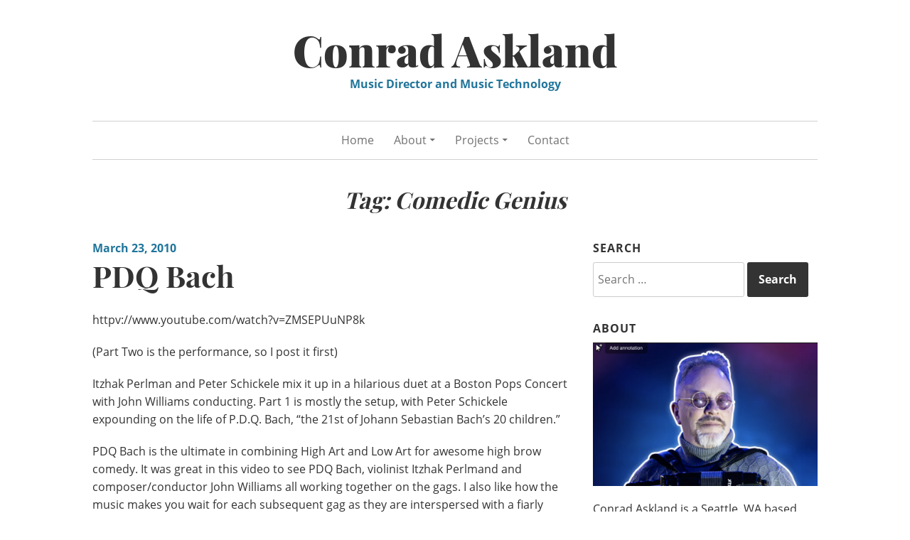

--- FILE ---
content_type: text/html; charset=UTF-8
request_url: https://conradaskland.com/blog/tag/comedic-genius/
body_size: 6463
content:
<!DOCTYPE html>
<html lang="en-US">
<head>
<meta charset="UTF-8">
<meta name="viewport" content="width=device-width, initial-scale=1">
<link rel="profile" href="https://gmpg.org/xfn/11">
<link rel="pingback" href="https://conradaskland.com/blog/xmlrpc.php">

<link media="all" href="https://conradaskland.com/blog/wp-content/cache/autoptimize/css/autoptimize_101d63bb8074bfd8ed70c7e8bedade2a.css" rel="stylesheet"><title>Comedic Genius &#8211; Conrad Askland</title>
<meta name='robots' content='max-image-preview:large' />
<link rel='dns-prefetch' href='//secure.gravatar.com' />
<link rel='dns-prefetch' href='//stats.wp.com' />
<link rel='dns-prefetch' href='//v0.wordpress.com' />
<link href='https://fonts.gstatic.com' crossorigin='anonymous' rel='preconnect' />
<link rel="alternate" type="application/rss+xml" title="Conrad Askland &raquo; Feed" href="https://conradaskland.com/blog/feed/" />
<link rel="alternate" type="application/rss+xml" title="Conrad Askland &raquo; Comments Feed" href="https://conradaskland.com/blog/comments/feed/" />
<link rel="alternate" type="application/rss+xml" title="Conrad Askland &raquo; Comedic Genius Tag Feed" href="https://conradaskland.com/blog/tag/comedic-genius/feed/" />

<style id='wp-block-library-inline-css' type='text/css'>
.has-text-align-justify{text-align:justify;}
</style>



<style id='classic-theme-styles-inline-css' type='text/css'>
/*! This file is auto-generated */
.wp-block-button__link{color:#fff;background-color:#32373c;border-radius:9999px;box-shadow:none;text-decoration:none;padding:calc(.667em + 2px) calc(1.333em + 2px);font-size:1.125em}.wp-block-file__button{background:#32373c;color:#fff;text-decoration:none}
</style>
<style id='global-styles-inline-css' type='text/css'>
body{--wp--preset--color--black: #000000;--wp--preset--color--cyan-bluish-gray: #abb8c3;--wp--preset--color--white: #ffffff;--wp--preset--color--pale-pink: #f78da7;--wp--preset--color--vivid-red: #cf2e2e;--wp--preset--color--luminous-vivid-orange: #ff6900;--wp--preset--color--luminous-vivid-amber: #fcb900;--wp--preset--color--light-green-cyan: #7bdcb5;--wp--preset--color--vivid-green-cyan: #00d084;--wp--preset--color--pale-cyan-blue: #8ed1fc;--wp--preset--color--vivid-cyan-blue: #0693e3;--wp--preset--color--vivid-purple: #9b51e0;--wp--preset--gradient--vivid-cyan-blue-to-vivid-purple: linear-gradient(135deg,rgba(6,147,227,1) 0%,rgb(155,81,224) 100%);--wp--preset--gradient--light-green-cyan-to-vivid-green-cyan: linear-gradient(135deg,rgb(122,220,180) 0%,rgb(0,208,130) 100%);--wp--preset--gradient--luminous-vivid-amber-to-luminous-vivid-orange: linear-gradient(135deg,rgba(252,185,0,1) 0%,rgba(255,105,0,1) 100%);--wp--preset--gradient--luminous-vivid-orange-to-vivid-red: linear-gradient(135deg,rgba(255,105,0,1) 0%,rgb(207,46,46) 100%);--wp--preset--gradient--very-light-gray-to-cyan-bluish-gray: linear-gradient(135deg,rgb(238,238,238) 0%,rgb(169,184,195) 100%);--wp--preset--gradient--cool-to-warm-spectrum: linear-gradient(135deg,rgb(74,234,220) 0%,rgb(151,120,209) 20%,rgb(207,42,186) 40%,rgb(238,44,130) 60%,rgb(251,105,98) 80%,rgb(254,248,76) 100%);--wp--preset--gradient--blush-light-purple: linear-gradient(135deg,rgb(255,206,236) 0%,rgb(152,150,240) 100%);--wp--preset--gradient--blush-bordeaux: linear-gradient(135deg,rgb(254,205,165) 0%,rgb(254,45,45) 50%,rgb(107,0,62) 100%);--wp--preset--gradient--luminous-dusk: linear-gradient(135deg,rgb(255,203,112) 0%,rgb(199,81,192) 50%,rgb(65,88,208) 100%);--wp--preset--gradient--pale-ocean: linear-gradient(135deg,rgb(255,245,203) 0%,rgb(182,227,212) 50%,rgb(51,167,181) 100%);--wp--preset--gradient--electric-grass: linear-gradient(135deg,rgb(202,248,128) 0%,rgb(113,206,126) 100%);--wp--preset--gradient--midnight: linear-gradient(135deg,rgb(2,3,129) 0%,rgb(40,116,252) 100%);--wp--preset--font-size--small: 13px;--wp--preset--font-size--medium: 20px;--wp--preset--font-size--large: 36px;--wp--preset--font-size--x-large: 42px;--wp--preset--spacing--20: 0.44rem;--wp--preset--spacing--30: 0.67rem;--wp--preset--spacing--40: 1rem;--wp--preset--spacing--50: 1.5rem;--wp--preset--spacing--60: 2.25rem;--wp--preset--spacing--70: 3.38rem;--wp--preset--spacing--80: 5.06rem;--wp--preset--shadow--natural: 6px 6px 9px rgba(0, 0, 0, 0.2);--wp--preset--shadow--deep: 12px 12px 50px rgba(0, 0, 0, 0.4);--wp--preset--shadow--sharp: 6px 6px 0px rgba(0, 0, 0, 0.2);--wp--preset--shadow--outlined: 6px 6px 0px -3px rgba(255, 255, 255, 1), 6px 6px rgba(0, 0, 0, 1);--wp--preset--shadow--crisp: 6px 6px 0px rgba(0, 0, 0, 1);}:where(.is-layout-flex){gap: 0.5em;}:where(.is-layout-grid){gap: 0.5em;}body .is-layout-flow > .alignleft{float: left;margin-inline-start: 0;margin-inline-end: 2em;}body .is-layout-flow > .alignright{float: right;margin-inline-start: 2em;margin-inline-end: 0;}body .is-layout-flow > .aligncenter{margin-left: auto !important;margin-right: auto !important;}body .is-layout-constrained > .alignleft{float: left;margin-inline-start: 0;margin-inline-end: 2em;}body .is-layout-constrained > .alignright{float: right;margin-inline-start: 2em;margin-inline-end: 0;}body .is-layout-constrained > .aligncenter{margin-left: auto !important;margin-right: auto !important;}body .is-layout-constrained > :where(:not(.alignleft):not(.alignright):not(.alignfull)){max-width: var(--wp--style--global--content-size);margin-left: auto !important;margin-right: auto !important;}body .is-layout-constrained > .alignwide{max-width: var(--wp--style--global--wide-size);}body .is-layout-flex{display: flex;}body .is-layout-flex{flex-wrap: wrap;align-items: center;}body .is-layout-flex > *{margin: 0;}body .is-layout-grid{display: grid;}body .is-layout-grid > *{margin: 0;}:where(.wp-block-columns.is-layout-flex){gap: 2em;}:where(.wp-block-columns.is-layout-grid){gap: 2em;}:where(.wp-block-post-template.is-layout-flex){gap: 1.25em;}:where(.wp-block-post-template.is-layout-grid){gap: 1.25em;}.has-black-color{color: var(--wp--preset--color--black) !important;}.has-cyan-bluish-gray-color{color: var(--wp--preset--color--cyan-bluish-gray) !important;}.has-white-color{color: var(--wp--preset--color--white) !important;}.has-pale-pink-color{color: var(--wp--preset--color--pale-pink) !important;}.has-vivid-red-color{color: var(--wp--preset--color--vivid-red) !important;}.has-luminous-vivid-orange-color{color: var(--wp--preset--color--luminous-vivid-orange) !important;}.has-luminous-vivid-amber-color{color: var(--wp--preset--color--luminous-vivid-amber) !important;}.has-light-green-cyan-color{color: var(--wp--preset--color--light-green-cyan) !important;}.has-vivid-green-cyan-color{color: var(--wp--preset--color--vivid-green-cyan) !important;}.has-pale-cyan-blue-color{color: var(--wp--preset--color--pale-cyan-blue) !important;}.has-vivid-cyan-blue-color{color: var(--wp--preset--color--vivid-cyan-blue) !important;}.has-vivid-purple-color{color: var(--wp--preset--color--vivid-purple) !important;}.has-black-background-color{background-color: var(--wp--preset--color--black) !important;}.has-cyan-bluish-gray-background-color{background-color: var(--wp--preset--color--cyan-bluish-gray) !important;}.has-white-background-color{background-color: var(--wp--preset--color--white) !important;}.has-pale-pink-background-color{background-color: var(--wp--preset--color--pale-pink) !important;}.has-vivid-red-background-color{background-color: var(--wp--preset--color--vivid-red) !important;}.has-luminous-vivid-orange-background-color{background-color: var(--wp--preset--color--luminous-vivid-orange) !important;}.has-luminous-vivid-amber-background-color{background-color: var(--wp--preset--color--luminous-vivid-amber) !important;}.has-light-green-cyan-background-color{background-color: var(--wp--preset--color--light-green-cyan) !important;}.has-vivid-green-cyan-background-color{background-color: var(--wp--preset--color--vivid-green-cyan) !important;}.has-pale-cyan-blue-background-color{background-color: var(--wp--preset--color--pale-cyan-blue) !important;}.has-vivid-cyan-blue-background-color{background-color: var(--wp--preset--color--vivid-cyan-blue) !important;}.has-vivid-purple-background-color{background-color: var(--wp--preset--color--vivid-purple) !important;}.has-black-border-color{border-color: var(--wp--preset--color--black) !important;}.has-cyan-bluish-gray-border-color{border-color: var(--wp--preset--color--cyan-bluish-gray) !important;}.has-white-border-color{border-color: var(--wp--preset--color--white) !important;}.has-pale-pink-border-color{border-color: var(--wp--preset--color--pale-pink) !important;}.has-vivid-red-border-color{border-color: var(--wp--preset--color--vivid-red) !important;}.has-luminous-vivid-orange-border-color{border-color: var(--wp--preset--color--luminous-vivid-orange) !important;}.has-luminous-vivid-amber-border-color{border-color: var(--wp--preset--color--luminous-vivid-amber) !important;}.has-light-green-cyan-border-color{border-color: var(--wp--preset--color--light-green-cyan) !important;}.has-vivid-green-cyan-border-color{border-color: var(--wp--preset--color--vivid-green-cyan) !important;}.has-pale-cyan-blue-border-color{border-color: var(--wp--preset--color--pale-cyan-blue) !important;}.has-vivid-cyan-blue-border-color{border-color: var(--wp--preset--color--vivid-cyan-blue) !important;}.has-vivid-purple-border-color{border-color: var(--wp--preset--color--vivid-purple) !important;}.has-vivid-cyan-blue-to-vivid-purple-gradient-background{background: var(--wp--preset--gradient--vivid-cyan-blue-to-vivid-purple) !important;}.has-light-green-cyan-to-vivid-green-cyan-gradient-background{background: var(--wp--preset--gradient--light-green-cyan-to-vivid-green-cyan) !important;}.has-luminous-vivid-amber-to-luminous-vivid-orange-gradient-background{background: var(--wp--preset--gradient--luminous-vivid-amber-to-luminous-vivid-orange) !important;}.has-luminous-vivid-orange-to-vivid-red-gradient-background{background: var(--wp--preset--gradient--luminous-vivid-orange-to-vivid-red) !important;}.has-very-light-gray-to-cyan-bluish-gray-gradient-background{background: var(--wp--preset--gradient--very-light-gray-to-cyan-bluish-gray) !important;}.has-cool-to-warm-spectrum-gradient-background{background: var(--wp--preset--gradient--cool-to-warm-spectrum) !important;}.has-blush-light-purple-gradient-background{background: var(--wp--preset--gradient--blush-light-purple) !important;}.has-blush-bordeaux-gradient-background{background: var(--wp--preset--gradient--blush-bordeaux) !important;}.has-luminous-dusk-gradient-background{background: var(--wp--preset--gradient--luminous-dusk) !important;}.has-pale-ocean-gradient-background{background: var(--wp--preset--gradient--pale-ocean) !important;}.has-electric-grass-gradient-background{background: var(--wp--preset--gradient--electric-grass) !important;}.has-midnight-gradient-background{background: var(--wp--preset--gradient--midnight) !important;}.has-small-font-size{font-size: var(--wp--preset--font-size--small) !important;}.has-medium-font-size{font-size: var(--wp--preset--font-size--medium) !important;}.has-large-font-size{font-size: var(--wp--preset--font-size--large) !important;}.has-x-large-font-size{font-size: var(--wp--preset--font-size--x-large) !important;}
.wp-block-navigation a:where(:not(.wp-element-button)){color: inherit;}
:where(.wp-block-post-template.is-layout-flex){gap: 1.25em;}:where(.wp-block-post-template.is-layout-grid){gap: 1.25em;}
:where(.wp-block-columns.is-layout-flex){gap: 2em;}:where(.wp-block-columns.is-layout-grid){gap: 2em;}
.wp-block-pullquote{font-size: 1.5em;line-height: 1.6;}
</style>




<link rel="https://api.w.org/" href="https://conradaskland.com/blog/wp-json/" /><link rel="alternate" type="application/json" href="https://conradaskland.com/blog/wp-json/wp/v2/tags/3655" /><link rel="EditURI" type="application/rsd+xml" title="RSD" href="https://conradaskland.com/blog/xmlrpc.php?rsd" />
<meta name="generator" content="WordPress 6.4.7" />
<style>

#ctkfooter{ background: #eee; padding: 15px; text-align: center;  }
#ctkfooter a{ display: inline-block; margin-right:15px; font-size: 16px; text-decoration: underline; }

	
/* latin */
@font-face    {
  font-family: 'Playfair Display';
  font-style: normal;
  font-weight: 700;
  font-display: swap;
  src: url(https://fonts.gstatic.com/s/playfairdisplay/v22/nuFiD-vYSZviVYUb_rj3ij__anPXDTzYgA.woff2) format('woff2');
  unicode-range: U+0000-00FF, U+0131, U+0152-0153, U+02BB-02BC, U+02C6, U+02DA, U+02DC, U+2000-206F, U+2074, U+20AC, U+2122, U+2191, U+2193, U+2212, U+2215, U+FEFF, U+FFFD;
}

/* latin */
@font-face    {
  font-family: 'Playfair Display';
  font-style: normal;
  font-weight: 900;
  font-display: swap;
  src: url(https://fonts.gstatic.com/s/playfairdisplay/v22/nuFiD-vYSZviVYUb_rj3ij__anPXDTzYgA.woff2) format('woff2');
  unicode-range: U+0000-00FF, U+0131, U+0152-0153, U+02BB-02BC, U+02C6, U+02DA, U+02DC, U+2000-206F, U+2074, U+20AC, U+2122, U+2191, U+2193, U+2212, U+2215, U+FEFF, U+FFFD;
}

/* latin */
@font-face    {
  font-family: 'Open Sans';
  font-style: normal;
  font-weight: 400;
  font-display: swap;
  src: url(https://fonts.gstatic.com/s/opensans/v18/mem8YaGs126MiZpBA-UFVZ0b.woff2) format('woff2');
  unicode-range: U+0000-00FF, U+0131, U+0152-0153, U+02BB-02BC, U+02C6, U+02DA, U+02DC, U+2000-206F, U+2074, U+20AC, U+2122, U+2191, U+2193, U+2212, U+2215, U+FEFF, U+FFFD;
}

/* latin */
@font-face    {
  font-family: 'Open Sans';
  font-style: normal;
  font-weight: 700;
  font-display: swap;
  src: url(https://fonts.gstatic.com/s/opensans/v18/mem5YaGs126MiZpBA-UN7rgOUuhp.woff2) format('woff2');
  unicode-range: U+0000-00FF, U+0131, U+0152-0153, U+02BB-02BC, U+02C6, U+02DA, U+02DC, U+2000-206F, U+2074, U+20AC, U+2122, U+2191, U+2193, U+2212, U+2215, U+FEFF, U+FFFD;
}


</style>	<style>img#wpstats{display:none}</style>
		
<!-- Jetpack Open Graph Tags -->
<meta property="og:type" content="website" />
<meta property="og:title" content="Comedic Genius &#8211; Conrad Askland" />
<meta property="og:url" content="https://conradaskland.com/blog/tag/comedic-genius/" />
<meta property="og:site_name" content="Conrad Askland" />
<meta property="og:image" content="https://s0.wp.com/i/blank.jpg" />
<meta property="og:image:alt" content="" />
<meta property="og:locale" content="en_US" />

<!-- End Jetpack Open Graph Tags -->
<style type="text/css" id="wp-custom-css">/*
Welcome to Custom CSS!

To learn how this works, see http://wp.me/PEmnE-Bt
*/</style></head>

<body data-rsssl=1 class="archive tag tag-comedic-genius tag-3655">
<div id="page" class="hfeed site">
	<a class="skip-link screen-reader-text" href="#content">Skip to content</a>

	<header id="masthead" class="site-header" role="banner">
		<div class="site-branding">
			<a href="https://conradaskland.com/blog/" class="site-logo-link" rel="home" itemprop="url"></a>								<p class="site-title"><a href="https://conradaskland.com/blog/" rel="home">Conrad Askland</a></p>
									<p class="site-description">Music Director and Music Technology</p>
									</div><!-- .site-branding -->

		<nav id="site-navigation" class="main-navigation" role="navigation">
			<button class="menu-toggle" aria-controls="site-navigation" aria-expanded="false">Main Menu</button>
			<div class="menu-ca-top-nav-container"><ul id="menu-ca-top-nav" class="menu"><li id="menu-item-6396" class="menu-item menu-item-type-custom menu-item-object-custom menu-item-home menu-item-6396"><a href="https://conradaskland.com/blog">Home</a></li>
<li id="menu-item-6675" class="menu-item menu-item-type-custom menu-item-object-custom menu-item-has-children menu-item-6675"><a>About</a>
<ul class="sub-menu">
	<li id="menu-item-6677" class="menu-item menu-item-type-custom menu-item-object-custom menu-item-6677"><a href="https://conradaskland.com/blog/curriculum-vitae/">Curriculum Vitae</a></li>
	<li id="menu-item-6676" class="menu-item menu-item-type-custom menu-item-object-custom menu-item-6676"><a href="https://www.conradaskland.com/blog/biography/">Biography</a></li>
	<li id="menu-item-7840" class="menu-item menu-item-type-custom menu-item-object-custom menu-item-7840"><a href="https://conradaskland.com/blog/artist-statement/">Artist Statement</a></li>
</ul>
</li>
<li id="menu-item-6678" class="menu-item menu-item-type-custom menu-item-object-custom menu-item-has-children menu-item-6678"><a>Projects</a>
<ul class="sub-menu">
	<li id="menu-item-6679" class="menu-item menu-item-type-custom menu-item-object-custom menu-item-6679"><a href="https://conradaskland.com/blog/music-director/">Music Director</a></li>
	<li id="menu-item-6680" class="menu-item menu-item-type-custom menu-item-object-custom menu-item-6680"><a href="https://conradaskland.com/blog/original-musicals/">Original Musicals</a></li>
	<li id="menu-item-7931" class="menu-item menu-item-type-custom menu-item-object-custom menu-item-7931"><a href="https://youtube.com/c/ConradAskland">YouTube Channel</a></li>
	<li id="menu-item-6681" class="menu-item menu-item-type-custom menu-item-object-custom menu-item-6681"><a href="https://conradaskland.com/blog/studio-albums/">Studio Albums</a></li>
	<li id="menu-item-6682" class="menu-item menu-item-type-custom menu-item-object-custom menu-item-6682"><a href="https://conradaskland.com/blog/live-performance/">Live Performance</a></li>
</ul>
</li>
<li id="menu-item-7137" class="menu-item menu-item-type-post_type menu-item-object-page menu-item-7137"><a href="https://conradaskland.com/blog/contact-2/">Contact</a></li>
</ul></div>		</nav><!-- #site-navigation -->
	</header><!-- #masthead -->

	<div id="content" class="site-content">
	<header class="archive-header">
		<h1 class="archive-title">Tag: <span>Comedic Genius</span></h1>	</header><!-- .page-header -->

	<div id="primary" class="content-area">
		<main id="main" class="site-main" role="main">

								
				
<article id="post-4944" class="post-4944 post type-post status-publish format-standard hentry category-artists category-music-jokes tag-anna-magdalena-bach tag-bach-family tag-boston-pops tag-carl-philipp-emanuel tag-carl-philipp-emanuel-bach tag-comedic-genius tag-earthly-possession tag-fictional-biography tag-high-art tag-initialism tag-itzhak-perlman tag-johann-sebastian-bach tag-p-d-q-bach tag-pdq-bach tag-professor-peter-schickele tag-satirist tag-slapstick-comedy tag-violinist-itzhak tag-www-youtube tag-youngest-son">
		<header class="entry-header">
				<div class="entry-meta">
			<span class="posted-on"><a href="https://conradaskland.com/blog/pdq-bach/" rel="bookmark"><time class="entry-date published updated" datetime="2010-03-23T21:21:10-06:00">March 23, 2010</time></a></span>		</div><!-- .entry-meta -->
		
		<h2 class="entry-title"><a href="https://conradaskland.com/blog/pdq-bach/" rel="bookmark">PDQ Bach</a></h2>	</header><!-- .entry-header -->

	<div class="entry-content">
		<p>httpv://www.youtube.com/watch?v=ZMSEPUuNP8k</p>
<p>(Part Two is the performance, so I post it first)</p>
<p>Itzhak Perlman and Peter Schickele mix it up in a hilarious duet at a Boston Pops Concert with John Williams conducting. Part 1 is mostly the setup, with Peter Schickele expounding on the life of P.D.Q. Bach, &#8220;the 21st of Johann Sebastian Bach&#8217;s 20 children.&#8221;</p>
<p>PDQ Bach is the ultimate in combining High Art and Low Art for awesome high brow comedy. It was great in this video to see PDQ Bach, violinist Itzhak Perlmand and composer/conductor John Williams all working together on the gags. I also like how the music makes you wait for each subsequent gag as they are interspersed with a fiarly straight ahead Riccoco style orchestration.</p>
<p> <a href="https://conradaskland.com/blog/pdq-bach/#more-4944" class="more-link">Continue reading <span class="screen-reader-text">&#8220;PDQ Bach&#8221;</span> <span class="meta-nav">&rarr;</span></a></p>

			</div><!-- .entry-content -->

	<footer class="entry-footer">
		<span class="cat-links"><span class="screen-reader-text">Categories:  </span><a href="https://conradaskland.com/blog/category/artists/" rel="category tag">Artists</a>, <a href="https://conradaskland.com/blog/category/music-jokes/" rel="category tag">Jokes</a></span> <span class="tags-links"><span class="screen-reader-text">Tags:  </span><a href="https://conradaskland.com/blog/tag/anna-magdalena-bach/" rel="tag">Anna Magdalena Bach</a>, <a href="https://conradaskland.com/blog/tag/bach-family/" rel="tag">Bach Family</a>, <a href="https://conradaskland.com/blog/tag/boston-pops/" rel="tag">Boston Pops</a>, <a href="https://conradaskland.com/blog/tag/carl-philipp-emanuel/" rel="tag">Carl Philipp Emanuel</a>, <a href="https://conradaskland.com/blog/tag/carl-philipp-emanuel-bach/" rel="tag">Carl Philipp Emanuel Bach</a>, <a href="https://conradaskland.com/blog/tag/comedic-genius/" rel="tag">Comedic Genius</a>, <a href="https://conradaskland.com/blog/tag/earthly-possession/" rel="tag">Earthly Possession</a>, <a href="https://conradaskland.com/blog/tag/fictional-biography/" rel="tag">Fictional Biography</a>, <a href="https://conradaskland.com/blog/tag/high-art/" rel="tag">High Art</a>, <a href="https://conradaskland.com/blog/tag/initialism/" rel="tag">Initialism</a>, <a href="https://conradaskland.com/blog/tag/itzhak-perlman/" rel="tag">Itzhak Perlman</a>, <a href="https://conradaskland.com/blog/tag/johann-sebastian-bach/" rel="tag">Johann Sebastian Bach</a>, <a href="https://conradaskland.com/blog/tag/p-d-q-bach/" rel="tag">P D Q Bach</a>, <a href="https://conradaskland.com/blog/tag/pdq-bach/" rel="tag">Pdq Bach</a>, <a href="https://conradaskland.com/blog/tag/professor-peter-schickele/" rel="tag">Professor Peter Schickele</a>, <a href="https://conradaskland.com/blog/tag/satirist/" rel="tag">Satirist</a>, <a href="https://conradaskland.com/blog/tag/slapstick-comedy/" rel="tag">Slapstick Comedy</a>, <a href="https://conradaskland.com/blog/tag/violinist-itzhak/" rel="tag">Violinist Itzhak</a>, <a href="https://conradaskland.com/blog/tag/www-youtube/" rel="tag">Www Youtube</a>, <a href="https://conradaskland.com/blog/tag/youngest-son/" rel="tag">Youngest Son</a></span> <span class="comments-link"><a href="https://conradaskland.com/blog/pdq-bach/#comments">3 Comments</a></span> 	</footer><!-- .entry-footer -->
</article><!-- #post-## -->

			
			
		
		</main><!-- #main -->
	</div><!-- #primary -->


<div id="secondary" class="widget-area" role="complementary">
	<aside id="search-4" class="widget widget_search"><h2 class="widget-title">Search</h2><form role="search" method="get" class="search-form" action="https://conradaskland.com/blog/">
				<label>
					<span class="screen-reader-text">Search for:</span>
					<input type="search" class="search-field" placeholder="Search &hellip;" value="" name="s" />
				</label>
				<input type="submit" class="search-submit" value="Search" />
			</form></aside><aside id="text-11" class="widget widget_text"><h2 class="widget-title">ABOUT</h2>			<div class="textwidget"><p><a href="https://conradaskland.com/blog/wp-content/uploads/2025/06/Conrad-Askland_profile-pic_2025.png"><noscript><img decoding="async" class="aligncenter size-large wp-image-17699" src="https://conradaskland.com/blog/wp-content/uploads/2025/06/Conrad-Askland_profile-pic_2025-1024x656.png" alt="" width="640" height="410" srcset="https://conradaskland.com/blog/wp-content/uploads/2025/06/Conrad-Askland_profile-pic_2025-1024x656.png 1024w, https://conradaskland.com/blog/wp-content/uploads/2025/06/Conrad-Askland_profile-pic_2025-300x192.png 300w, https://conradaskland.com/blog/wp-content/uploads/2025/06/Conrad-Askland_profile-pic_2025-768x492.png 768w, https://conradaskland.com/blog/wp-content/uploads/2025/06/Conrad-Askland_profile-pic_2025-100x64.png 100w, https://conradaskland.com/blog/wp-content/uploads/2025/06/Conrad-Askland_profile-pic_2025.png 1212w" sizes="(max-width: 640px) 100vw, 640px" /></noscript><img decoding="async" class="lazyload aligncenter size-large wp-image-17699" src='data:image/svg+xml,%3Csvg%20xmlns=%22http://www.w3.org/2000/svg%22%20viewBox=%220%200%20640%20410%22%3E%3C/svg%3E' data-src="https://conradaskland.com/blog/wp-content/uploads/2025/06/Conrad-Askland_profile-pic_2025-1024x656.png" alt="" width="640" height="410" data-srcset="https://conradaskland.com/blog/wp-content/uploads/2025/06/Conrad-Askland_profile-pic_2025-1024x656.png 1024w, https://conradaskland.com/blog/wp-content/uploads/2025/06/Conrad-Askland_profile-pic_2025-300x192.png 300w, https://conradaskland.com/blog/wp-content/uploads/2025/06/Conrad-Askland_profile-pic_2025-768x492.png 768w, https://conradaskland.com/blog/wp-content/uploads/2025/06/Conrad-Askland_profile-pic_2025-100x64.png 100w, https://conradaskland.com/blog/wp-content/uploads/2025/06/Conrad-Askland_profile-pic_2025.png 1212w" data-sizes="(max-width: 640px) 100vw, 640px" /></a></p>
<p>Conrad Askland is a Seattle, WA based music director and Ableton Live Specialist who works on the creation of new theatrical shows. <a href="https://conradaskland.com/blog/contact-2/" target="_blank" rel="noopener">Contact Info</a></p>
</div>
		</aside><aside id="text-12" class="widget widget_text"><h2 class="widget-title">Conrad Askland on YouTube</h2>			<div class="textwidget"><p><a href="https://youtube.com/c/ConradAskland" target="_blank" rel="noopener"><noscript><img decoding="async" class="aligncenter size-medium wp-image-8001" src="https://conradaskland.com/blog/wp-content/uploads/2021/04/yt_logo_rgb_light-300x67.png" alt="YouTube" width="300" height="67" srcset="https://conradaskland.com/blog/wp-content/uploads/2021/04/yt_logo_rgb_light-300x67.png 300w, https://conradaskland.com/blog/wp-content/uploads/2021/04/yt_logo_rgb_light-768x172.png 768w, https://conradaskland.com/blog/wp-content/uploads/2021/04/yt_logo_rgb_light-100x22.png 100w, https://conradaskland.com/blog/wp-content/uploads/2021/04/yt_logo_rgb_light.png 794w" sizes="(max-width: 300px) 100vw, 300px" /></noscript><img decoding="async" class="lazyload aligncenter size-medium wp-image-8001" src='data:image/svg+xml,%3Csvg%20xmlns=%22http://www.w3.org/2000/svg%22%20viewBox=%220%200%20300%2067%22%3E%3C/svg%3E' data-src="https://conradaskland.com/blog/wp-content/uploads/2021/04/yt_logo_rgb_light-300x67.png" alt="YouTube" width="300" height="67" data-srcset="https://conradaskland.com/blog/wp-content/uploads/2021/04/yt_logo_rgb_light-300x67.png 300w, https://conradaskland.com/blog/wp-content/uploads/2021/04/yt_logo_rgb_light-768x172.png 768w, https://conradaskland.com/blog/wp-content/uploads/2021/04/yt_logo_rgb_light-100x22.png 100w, https://conradaskland.com/blog/wp-content/uploads/2021/04/yt_logo_rgb_light.png 794w" data-sizes="(max-width: 300px) 100vw, 300px" /></a></p>
</div>
		</aside>
		<aside id="recent-posts-3" class="widget widget_recent_entries">
		<h2 class="widget-title">Recent Posts</h2>
		<ul>
											<li>
					<a href="https://conradaskland.com/blog/conrad-askland-performing-accordion-as-bandleader-for-cirque-du-soleils-crystal/">Conrad Askland Performing Accordion as Bandleader for Cirque du Soleil’s CRYSTAL</a>
									</li>
											<li>
					<a href="https://conradaskland.com/blog/my-response-to-the-new-political-put-down-term-theater-kid/">My response to the new political put-down term &#8220;Theater Kid&#8221;</a>
									</li>
											<li>
					<a href="https://conradaskland.com/blog/interview-with-pan-creator-conrad-askland/">Interview with PAN creator Conrad Askland</a>
									</li>
											<li>
					<a href="https://conradaskland.com/blog/interview-with-pan-the-musical-creator-conrad-askland/">Interview with PAN the musical creator Conrad Askland</a>
									</li>
											<li>
					<a href="https://conradaskland.com/blog/pan-the-musical-nov-21-dec-20-2025-at-act-theatre/">PAN the musical Nov. 21 &#8211; Dec. 20, 2025 at ACT Theatre</a>
									</li>
					</ul>

		</aside></div><!-- #secondary -->

	</div><!-- #content -->

	<footer id="colophon" class="site-footer" role="contentinfo">
		
		
	</footer><!-- #colophon -->
</div><!-- #page -->

<script>
var ctkloaded = 0;
function ctkvidinit()
{
   if(ctkloaded == 0)
   {   
      jQuery('<link/>', {rel: 'stylesheet', href: '//conradaskland.com/blog/wp-content/fonts1.css'}).appendTo('body');
      
      jQuery('iframe[ctkyt-src]').each(function(i, o){ jQuery(this).attr('src', jQuery(this).attr('ctkyt-src'))  });
      
      
      
      setTimeout(function(){
        
        if(jQuery('#ctkstyle1').length)
        {
          jQuery('#ctkstyle1').remove();
        }     
        
      }, 600);
      
      
      console.log("loaded...");
      
      ctkloaded = 1;   
   } 
}

jQuery(document).ready(function(){
    
    if(typeof(lazySizesConfig) != 'undefined')
     lazySizesConfig.expand=50;
    
   
    
    jQuery(document).mousemove(function(e) {
      setTimeout(ctkvidinit, 300);
    });
    
    jQuery(document).on("touchstart",function(){
      setTimeout(ctkvidinit, 300);
    });
   
    
});

</script>




<div id="ctkfooter">
	<a href="https://conradaskland.com/blog/contact-2">Contact</a>
	<a href="https://www.linkedin.com/in/askland" target="_blank">Linkedin</a>
	<a href="https://youtube.com/c/ConradAskland" target="_blank">YouTube</a>	
</div><noscript><style>.lazyload{display:none;}</style></noscript><script data-noptimize="1">window.lazySizesConfig=window.lazySizesConfig||{};window.lazySizesConfig.loadMode=1;</script><script async data-noptimize="1" src='https://conradaskland.com/blog/wp-content/plugins/autoptimize/classes/external/js/lazysizes.min.js'></script>

<script defer type="text/javascript" src="https://stats.wp.com/e-202605.js" id="jetpack-stats-js"></script>
<script type="text/javascript" id="jetpack-stats-js-after">
/* <![CDATA[ */
_stq = window._stq || [];
_stq.push([ "view", {v:'ext',blog:'53388445',post:'0',tz:'-6',srv:'conradaskland.com',j:'1:12.1.2'} ]);
_stq.push([ "clickTrackerInit", "53388445", "0" ]);
/* ]]> */
</script>

<script defer src="https://conradaskland.com/blog/wp-content/cache/autoptimize/js/autoptimize_25d3c9c8e19e0c06950c8cfada022af9.js"></script></body>
</html><!-- WP Fastest Cache file was created in 0.263411045074 seconds, on 27-01-26 21:47:09 -->